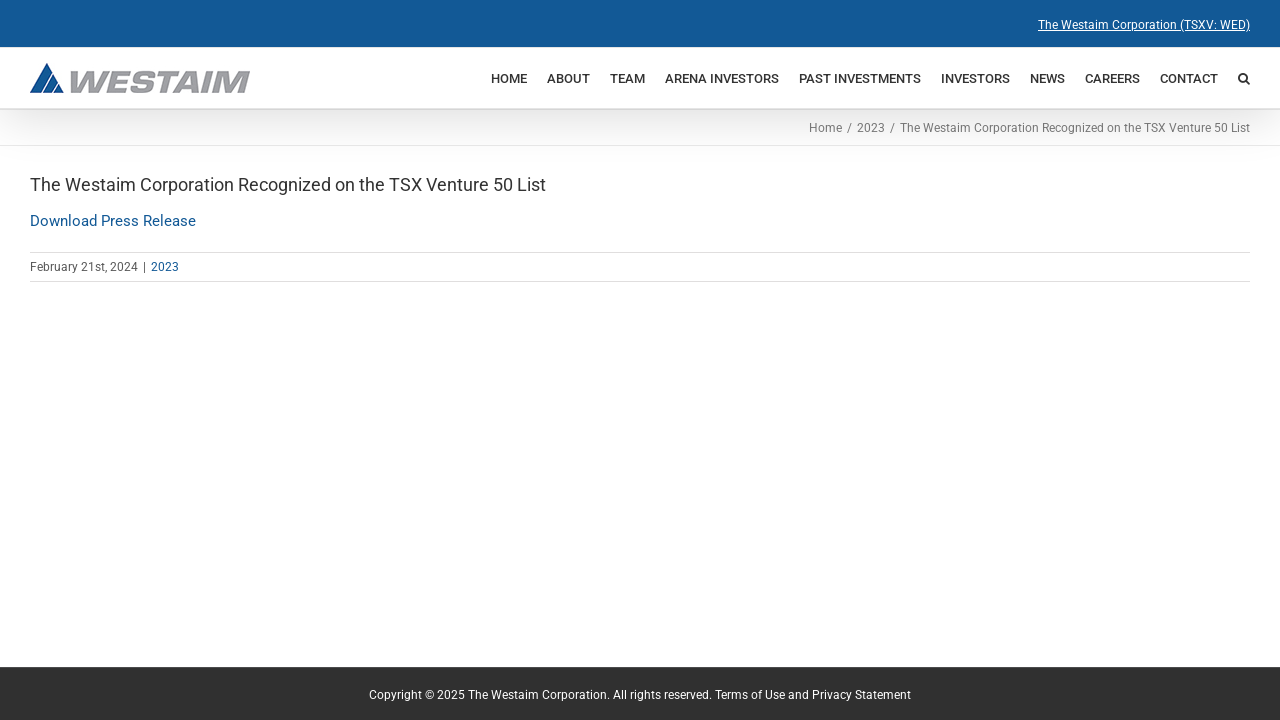

--- FILE ---
content_type: text/html; charset=UTF-8
request_url: https://westaim.com/https-westaim-com-wp-content-uploads-2024-02-westaim-press-release-2024-tsx-venture-50-ranking-pdf/
body_size: 9067
content:
<!DOCTYPE html>
<html class="avada-html-layout-wide avada-html-header-position-top" lang="en-CA">
<head>
	<meta http-equiv="X-UA-Compatible" content="IE=edge" />
	<meta http-equiv="Content-Type" content="text/html; charset=utf-8"/>
	<meta name="viewport" content="width=device-width, initial-scale=1" />
	<meta name='robots' content='index, follow, max-image-preview:large, max-snippet:-1, max-video-preview:-1' />
	<style>img:is([sizes="auto" i], [sizes^="auto," i]) { contain-intrinsic-size: 3000px 1500px }</style>
	
	<!-- This site is optimized with the Yoast SEO plugin v26.4 - https://yoast.com/wordpress/plugins/seo/ -->
	<title>The Westaim Corporation Recognized on the TSX Venture 50 List - The Westaim Corporation</title>
	<link rel="canonical" href="https://westaim.com/https-westaim-com-wp-content-uploads-2024-02-westaim-press-release-2024-tsx-venture-50-ranking-pdf/" />
	<meta property="og:locale" content="en_US" />
	<meta property="og:type" content="article" />
	<meta property="og:title" content="The Westaim Corporation Recognized on the TSX Venture 50 List - The Westaim Corporation" />
	<meta property="og:description" content="Download Press Release" />
	<meta property="og:url" content="https://westaim.com/https-westaim-com-wp-content-uploads-2024-02-westaim-press-release-2024-tsx-venture-50-ranking-pdf/" />
	<meta property="og:site_name" content="The Westaim Corporation" />
	<meta property="article:published_time" content="2024-02-21T13:32:55+00:00" />
	<meta name="author" content="The Westaim Corporation" />
	<meta name="twitter:card" content="summary_large_image" />
	<meta name="twitter:label1" content="Written by" />
	<meta name="twitter:data1" content="The Westaim Corporation" />
	<meta name="twitter:label2" content="Est. reading time" />
	<meta name="twitter:data2" content="1 minute" />
	<script type="application/ld+json" class="yoast-schema-graph">{"@context":"https://schema.org","@graph":[{"@type":"Article","@id":"https://westaim.com/https-westaim-com-wp-content-uploads-2024-02-westaim-press-release-2024-tsx-venture-50-ranking-pdf/#article","isPartOf":{"@id":"https://westaim.com/https-westaim-com-wp-content-uploads-2024-02-westaim-press-release-2024-tsx-venture-50-ranking-pdf/"},"author":{"name":"The Westaim Corporation","@id":"https://westaim.com/#/schema/person/9dd55b4809e294da497420dff7f9e7dc"},"headline":"The Westaim Corporation Recognized on the TSX Venture 50 List","datePublished":"2024-02-21T13:32:55+00:00","mainEntityOfPage":{"@id":"https://westaim.com/https-westaim-com-wp-content-uploads-2024-02-westaim-press-release-2024-tsx-venture-50-ranking-pdf/"},"wordCount":18,"publisher":{"@id":"https://westaim.com/#organization"},"articleSection":["2023"],"inLanguage":"en-CA"},{"@type":"WebPage","@id":"https://westaim.com/https-westaim-com-wp-content-uploads-2024-02-westaim-press-release-2024-tsx-venture-50-ranking-pdf/","url":"https://westaim.com/https-westaim-com-wp-content-uploads-2024-02-westaim-press-release-2024-tsx-venture-50-ranking-pdf/","name":"The Westaim Corporation Recognized on the TSX Venture 50 List - The Westaim Corporation","isPartOf":{"@id":"https://westaim.com/#website"},"datePublished":"2024-02-21T13:32:55+00:00","breadcrumb":{"@id":"https://westaim.com/https-westaim-com-wp-content-uploads-2024-02-westaim-press-release-2024-tsx-venture-50-ranking-pdf/#breadcrumb"},"inLanguage":"en-CA","potentialAction":[{"@type":"ReadAction","target":["https://westaim.com/https-westaim-com-wp-content-uploads-2024-02-westaim-press-release-2024-tsx-venture-50-ranking-pdf/"]}]},{"@type":"BreadcrumbList","@id":"https://westaim.com/https-westaim-com-wp-content-uploads-2024-02-westaim-press-release-2024-tsx-venture-50-ranking-pdf/#breadcrumb","itemListElement":[{"@type":"ListItem","position":1,"name":"Home","item":"https://westaim.com/"},{"@type":"ListItem","position":2,"name":"The Westaim Corporation Recognized on the TSX Venture 50 List"}]},{"@type":"WebSite","@id":"https://westaim.com/#website","url":"https://westaim.com/","name":"The Westaim Corporation","description":"","publisher":{"@id":"https://westaim.com/#organization"},"potentialAction":[{"@type":"SearchAction","target":{"@type":"EntryPoint","urlTemplate":"https://westaim.com/?s={search_term_string}"},"query-input":{"@type":"PropertyValueSpecification","valueRequired":true,"valueName":"search_term_string"}}],"inLanguage":"en-CA"},{"@type":"Organization","@id":"https://westaim.com/#organization","name":"The Westaim Corporation","url":"https://westaim.com/","logo":{"@type":"ImageObject","inLanguage":"en-CA","@id":"https://westaim.com/#/schema/logo/image/","url":"https://westaim.com/wp-content/uploads/Westaim-logo-sm.jpg","contentUrl":"https://westaim.com/wp-content/uploads/Westaim-logo-sm.jpg","width":270,"height":37,"caption":"The Westaim Corporation"},"image":{"@id":"https://westaim.com/#/schema/logo/image/"}},{"@type":"Person","@id":"https://westaim.com/#/schema/person/9dd55b4809e294da497420dff7f9e7dc","name":"The Westaim Corporation","image":{"@type":"ImageObject","inLanguage":"en-CA","@id":"https://westaim.com/#/schema/person/image/","url":"https://secure.gravatar.com/avatar/02bafc88ec2470bcbff5753cf2bef785916b6b1306023c5e4355aba8d1f580f8?s=96&d=mm&r=g","contentUrl":"https://secure.gravatar.com/avatar/02bafc88ec2470bcbff5753cf2bef785916b6b1306023c5e4355aba8d1f580f8?s=96&d=mm&r=g","caption":"The Westaim Corporation"},"sameAs":["https://westaim.com/"]}]}</script>
	<!-- / Yoast SEO plugin. -->


<link rel="alternate" type="application/rss+xml" title="The Westaim Corporation &raquo; Feed" href="https://westaim.com/feed/" />
<link rel="alternate" type="application/rss+xml" title="The Westaim Corporation &raquo; Comments Feed" href="https://westaim.com/comments/feed/" />
					<link rel="shortcut icon" href="https://westaim.com/wp-content/uploads/2022/11/westaim-logo-64w.png" type="image/x-icon" />
		
					<!-- Apple Touch Icon -->
			<link rel="apple-touch-icon" sizes="180x180" href="https://westaim.com/wp-content/uploads/2022/11/westaim-logo-180w.png">
		
					<!-- Android Icon -->
			<link rel="icon" sizes="192x192" href="https://westaim.com/wp-content/uploads/2022/11/westaim-logo-192w.png">
		
					<!-- MS Edge Icon -->
			<meta name="msapplication-TileImage" content="https://westaim.com/wp-content/uploads/2022/11/westaim-logo-270w.png">
				<link rel='stylesheet' id='mailster-form-style-css' href='https://westaim.com/wp-content/plugins/mailster/build/form/style-index.css?ver=2036620c02358306b6feb5b322426526' type='text/css' media='all' />
<link rel='stylesheet' id='wp-terms-popup-css' href='https://westaim.com/wp-content/plugins/wp-terms-popup/public/css/wp-terms-popup-public.css?ver=2.10.0' type='text/css' media='all' />
<link rel='stylesheet' id='eshuflw-css-defaults-css' href='https://westaim.com/wp-content/plugins/advanced-categories-widget/css/front.css' type='text/css' media='all' />
<link rel='stylesheet' id='child-style-css' href='https://westaim.com/wp-content/themes/westaim-Theme/style.css?ver=2036620c02358306b6feb5b322426526' type='text/css' media='all' />
<link rel='stylesheet' id='fusion-dynamic-css-css' href='https://westaim.com/wp-content/uploads/fusion-styles/41e4a3e232fb68f19e56826c89c09c3e.min.css?ver=3.11.13' type='text/css' media='all' />
<link rel="https://api.w.org/" href="https://westaim.com/wp-json/" /><link rel="alternate" title="JSON" type="application/json" href="https://westaim.com/wp-json/wp/v2/posts/6862" /><link rel="EditURI" type="application/rsd+xml" title="RSD" href="https://westaim.com/xmlrpc.php?rsd" />
<link rel='shortlink' href='https://westaim.com/?p=6862' />
<!-- Analytics by WP Statistics - https://wp-statistics.com -->
<style type="text/css" id="css-fb-visibility">@media screen and (max-width: 640px){.fusion-no-small-visibility{display:none !important;}body .sm-text-align-center{text-align:center !important;}body .sm-text-align-left{text-align:left !important;}body .sm-text-align-right{text-align:right !important;}body .sm-flex-align-center{justify-content:center !important;}body .sm-flex-align-flex-start{justify-content:flex-start !important;}body .sm-flex-align-flex-end{justify-content:flex-end !important;}body .sm-mx-auto{margin-left:auto !important;margin-right:auto !important;}body .sm-ml-auto{margin-left:auto !important;}body .sm-mr-auto{margin-right:auto !important;}body .fusion-absolute-position-small{position:absolute;top:auto;width:100%;}.awb-sticky.awb-sticky-small{ position: sticky; top: var(--awb-sticky-offset,0); }}@media screen and (min-width: 641px) and (max-width: 1024px){.fusion-no-medium-visibility{display:none !important;}body .md-text-align-center{text-align:center !important;}body .md-text-align-left{text-align:left !important;}body .md-text-align-right{text-align:right !important;}body .md-flex-align-center{justify-content:center !important;}body .md-flex-align-flex-start{justify-content:flex-start !important;}body .md-flex-align-flex-end{justify-content:flex-end !important;}body .md-mx-auto{margin-left:auto !important;margin-right:auto !important;}body .md-ml-auto{margin-left:auto !important;}body .md-mr-auto{margin-right:auto !important;}body .fusion-absolute-position-medium{position:absolute;top:auto;width:100%;}.awb-sticky.awb-sticky-medium{ position: sticky; top: var(--awb-sticky-offset,0); }}@media screen and (min-width: 1025px){.fusion-no-large-visibility{display:none !important;}body .lg-text-align-center{text-align:center !important;}body .lg-text-align-left{text-align:left !important;}body .lg-text-align-right{text-align:right !important;}body .lg-flex-align-center{justify-content:center !important;}body .lg-flex-align-flex-start{justify-content:flex-start !important;}body .lg-flex-align-flex-end{justify-content:flex-end !important;}body .lg-mx-auto{margin-left:auto !important;margin-right:auto !important;}body .lg-ml-auto{margin-left:auto !important;}body .lg-mr-auto{margin-right:auto !important;}body .fusion-absolute-position-large{position:absolute;top:auto;width:100%;}.awb-sticky.awb-sticky-large{ position: sticky; top: var(--awb-sticky-offset,0); }}</style>		<script type="text/javascript">
			var doc = document.documentElement;
			doc.setAttribute( 'data-useragent', navigator.userAgent );
		</script>
		<!-- Google tag (gtag.js) -->
<script async src="https://www.googletagmanager.com/gtag/js?id=G-FY4N75MFB8"></script>
<script>
  window.dataLayer = window.dataLayer || [];
  function gtag(){dataLayer.push(arguments);}
  gtag('js', new Date());

  gtag('config', 'G-FY4N75MFB8');
</script>
	<meta name="msvalidate.01" content="20C9B1D9B8C78CFF8543FC43EE2F6FC7" />
<meta name="google-site-verification" content="zpmfXA-tPi47Tgjhq5exNOBHlrh_SxQEhOeMAlHHspA" /></head>

<body class="wp-singular post-template-default single single-post postid-6862 single-format-standard wp-theme-westaim wp-child-theme-westaim-Theme fusion-image-hovers fusion-pagination-sizing fusion-button_type-flat fusion-button_span-no fusion-button_gradient-linear avada-image-rollover-circle-yes avada-image-rollover-yes avada-image-rollover-direction-left fusion-body ltr fusion-sticky-header no-tablet-sticky-header no-mobile-sticky-header no-mobile-slidingbar no-mobile-totop fusion-sub-menu-fade mobile-logo-pos-left layout-wide-mode avada-has-boxed-modal-shadow-none layout-scroll-offset-full avada-has-zero-margin-offset-top fusion-top-header menu-text-align-center mobile-menu-design-modern fusion-show-pagination-text fusion-header-layout-v2 avada-responsive avada-footer-fx-sticky avada-menu-highlight-style-bottombar fusion-search-form-clean fusion-main-menu-search-overlay fusion-avatar-square avada-sticky-shrinkage avada-dropdown-styles avada-blog-layout-large avada-blog-archive-layout-large avada-header-shadow-yes avada-menu-icon-position-left avada-has-megamenu-shadow avada-has-mainmenu-dropdown-divider avada-has-main-nav-search-icon avada-has-breadcrumb-mobile-hidden avada-has-titlebar-bar_and_content avada-has-pagination-padding avada-flyout-menu-direction-fade avada-ec-views-v1" data-awb-post-id="6862">
		<a class="skip-link screen-reader-text" href="#content">Skip to content</a>

	<div id="boxed-wrapper">
		
		<div id="wrapper" class="fusion-wrapper">
			<div id="home" style="position:relative;top:-1px;"></div>
							
					
			<header class="fusion-header-wrapper fusion-header-shadow">
				<div class="fusion-header-v2 fusion-logo-alignment fusion-logo-left fusion-sticky-menu- fusion-sticky-logo-1 fusion-mobile-logo-1  fusion-mobile-menu-design-modern">
					
<div class="fusion-secondary-header">
	<div class="fusion-row">
							<div class="fusion-alignright">
				<div class="fusion-contact-info"><span class="fusion-contact-info-phone-number"><a class="stocklink" href="https://finance.yahoo.com/quote/WED.V?ltr=1" target="_blank">The Westaim Corporation (TSXV: WED)</a></span></div>			</div>
			</div>
</div>
<div class="fusion-header-sticky-height"></div>
<div class="fusion-header">
	<div class="fusion-row">
					<div class="fusion-logo" data-margin-top="15px" data-margin-bottom="1px" data-margin-left="0px" data-margin-right="0px">
			<a class="fusion-logo-link"  href="https://westaim.com/" >

						<!-- standard logo -->
			<img src="https://westaim.com/wp-content/uploads/Westaim-logo-sm2.jpg" srcset="https://westaim.com/wp-content/uploads/Westaim-logo-sm2.jpg 1x, https://westaim.com/wp-content/uploads/Westaim-logo-rt.jpg 2x" width="220" height="30" style="max-height:30px;height:auto;" alt="The Westaim Corporation Logo" data-retina_logo_url="https://westaim.com/wp-content/uploads/Westaim-logo-rt.jpg" class="fusion-standard-logo" />

											<!-- mobile logo -->
				<img src="https://westaim.com/wp-content/uploads/Westaim-logo-sticky.jpg" srcset="https://westaim.com/wp-content/uploads/Westaim-logo-sticky.jpg 1x, https://westaim.com/wp-content/uploads/Westaim-logo-sticky-rt.jpg 2x" width="200" height="27" style="max-height:27px;height:auto;" alt="The Westaim Corporation Logo" data-retina_logo_url="https://westaim.com/wp-content/uploads/Westaim-logo-sticky-rt.jpg" class="fusion-mobile-logo" />
			
											<!-- sticky header logo -->
				<img src="https://westaim.com/wp-content/uploads/Westaim-logo-sticky.jpg" srcset="https://westaim.com/wp-content/uploads/Westaim-logo-sticky.jpg 1x, https://westaim.com/wp-content/uploads/Westaim-logo-sticky-rt.jpg 2x" width="200" height="27" style="max-height:27px;height:auto;" alt="The Westaim Corporation Logo" data-retina_logo_url="https://westaim.com/wp-content/uploads/Westaim-logo-sticky-rt.jpg" class="fusion-sticky-logo" />
					</a>
		</div>		<nav class="fusion-main-menu" aria-label="Main Menu"><div class="fusion-overlay-search">		<form role="search" class="searchform fusion-search-form  fusion-live-search fusion-search-form-clean" method="get" action="https://westaim.com/">
			<div class="fusion-search-form-content">

				
				<div class="fusion-search-field search-field">
					<label><span class="screen-reader-text">Search for:</span>
													<input type="search" class="s fusion-live-search-input" name="s" id="fusion-live-search-input-0" autocomplete="off" placeholder="Search..." required aria-required="true" aria-label="Search..."/>
											</label>
				</div>
				<div class="fusion-search-button search-button">
					<input type="submit" class="fusion-search-submit searchsubmit" aria-label="Search" value="&#xf002;" />
										<div class="fusion-slider-loading"></div>
									</div>

				
			</div>


							<div class="fusion-search-results-wrapper"><div class="fusion-search-results"></div></div>
			
		</form>
		<div class="fusion-search-spacer"></div><a href="#" role="button" aria-label="Close Search" class="fusion-close-search"></a></div><ul id="menu-main-menu" class="fusion-menu"><li  id="menu-item-5577"  class="menu-item menu-item-type-custom menu-item-object-custom menu-item-home menu-item-5577"  data-item-id="5577"><a  href="https://westaim.com/" class="fusion-bottombar-highlight"><span class="menu-text">Home</span></a></li><li  id="menu-item-1879"  class="menu-item menu-item-type-custom menu-item-object-custom menu-item-has-children menu-item-1879 fusion-dropdown-menu"  data-item-id="1879"><a  href="#" class="fusion-bottombar-highlight"><span class="menu-text">About</span></a><ul class="sub-menu"><li  id="menu-item-1829"  class="menu-item menu-item-type-post_type menu-item-object-page menu-item-1829 fusion-dropdown-submenu" ><a  href="https://westaim.com/about/profile/" class="fusion-bottombar-highlight"><span>Profile</span></a></li><li  id="menu-item-1830"  class="menu-item menu-item-type-post_type menu-item-object-page menu-item-1830 fusion-dropdown-submenu" ><a  href="https://westaim.com/about/history/" class="fusion-bottombar-highlight"><span>History</span></a></li></ul></li><li  id="menu-item-1880"  class="menu-item menu-item-type-custom menu-item-object-custom menu-item-has-children menu-item-1880 fusion-dropdown-menu"  data-item-id="1880"><a  href="#" class="fusion-bottombar-highlight"><span class="menu-text">Team</span></a><ul class="sub-menu"><li  id="menu-item-1833"  class="menu-item menu-item-type-post_type menu-item-object-page menu-item-1833 fusion-dropdown-submenu" ><a  href="https://westaim.com/team/board/" class="fusion-bottombar-highlight"><span>Board of Directors</span></a></li><li  id="menu-item-1834"  class="menu-item menu-item-type-post_type menu-item-object-page menu-item-1834 fusion-dropdown-submenu" ><a  href="https://westaim.com/team/management/" class="fusion-bottombar-highlight"><span>Management</span></a></li></ul></li><li  id="menu-item-3906"  class="menu-item menu-item-type-post_type menu-item-object-page menu-item-3906"  data-item-id="3906"><a  href="https://westaim.com/investments/arena-investors/" class="fusion-bottombar-highlight"><span class="menu-text">Arena Investors</span></a></li><li  id="menu-item-3907"  class="menu-item menu-item-type-post_type menu-item-object-page menu-item-3907"  data-item-id="3907"><a  href="https://westaim.com/investments/past-investments/" class="fusion-bottombar-highlight"><span class="menu-text">Past Investments</span></a></li><li  id="menu-item-1882"  class="menu-item menu-item-type-custom menu-item-object-custom menu-item-has-children menu-item-1882 fusion-dropdown-menu"  data-item-id="1882"><a  href="#" class="fusion-bottombar-highlight"><span class="menu-text">Investors</span></a><ul class="sub-menu"><li  id="menu-item-1839"  class="menu-item menu-item-type-post_type menu-item-object-page menu-item-1839 fusion-dropdown-submenu" ><a  href="https://westaim.com/investors/investor-presentations/" class="fusion-bottombar-highlight"><span>Investor Presentations</span></a></li><li  id="menu-item-1840"  class="menu-item menu-item-type-post_type menu-item-object-page menu-item-1840 fusion-dropdown-submenu" ><a  href="https://westaim.com/investors/governance/" class="fusion-bottombar-highlight"><span>Governance</span></a></li><li  id="menu-item-1841"  class="menu-item menu-item-type-post_type menu-item-object-page menu-item-1841 fusion-dropdown-submenu" ><a  href="https://westaim.com/investors/corporate-reports/" class="fusion-bottombar-highlight"><span>Corporate Reports</span></a></li><li  id="menu-item-1842"  class="menu-item menu-item-type-post_type menu-item-object-page menu-item-1842 fusion-dropdown-submenu" ><a  href="https://westaim.com/investors/regulatory-filings/" class="fusion-bottombar-highlight"><span>Regulatory Filings</span></a></li><li  id="menu-item-7345"  class="menu-item menu-item-type-post_type menu-item-object-page menu-item-7345 fusion-dropdown-submenu" ><a  href="https://westaim.com/investors/2024-tax-information-for-usa-shareholders/" class="fusion-bottombar-highlight"><span>2024 Tax Information for USA Shareholders</span></a></li></ul></li><li  id="menu-item-2026"  class="menu-item menu-item-type-post_type menu-item-object-page menu-item-2026"  data-item-id="2026"><a  href="https://westaim.com/westaim-news/" class="fusion-bottombar-highlight"><span class="menu-text">News</span></a></li><li  id="menu-item-2918"  class="menu-item menu-item-type-post_type menu-item-object-page menu-item-2918"  data-item-id="2918"><a  href="https://westaim.com/careers/" class="fusion-bottombar-highlight"><span class="menu-text">Careers</span></a></li><li  id="menu-item-1843"  class="menu-item menu-item-type-post_type menu-item-object-page menu-item-1843"  data-item-id="1843"><a  href="https://westaim.com/contact/" class="fusion-bottombar-highlight"><span class="menu-text">Contact</span></a></li><li class="fusion-custom-menu-item fusion-main-menu-search fusion-search-overlay"><a class="fusion-main-menu-icon" href="#" aria-label="Search" data-title="Search" title="Search" role="button" aria-expanded="false"></a></li></ul></nav>	<div class="fusion-mobile-menu-icons">
							<a href="#" class="fusion-icon awb-icon-bars" aria-label="Toggle mobile menu" aria-expanded="false"></a>
		
		
		
			</div>

<nav class="fusion-mobile-nav-holder fusion-mobile-menu-text-align-left" aria-label="Main Menu Mobile"></nav>

					</div>
</div>
				</div>
				<div class="fusion-clearfix"></div>
			</header>
								
							<div id="sliders-container" class="fusion-slider-visibility">
					</div>
				
					
							
			<section class="avada-page-titlebar-wrapper" aria-label="Page Title Bar">
	<div class="fusion-page-title-bar fusion-page-title-bar-none fusion-page-title-bar-left">
		<div class="fusion-page-title-row">
			<div class="fusion-page-title-wrapper">
				<div class="fusion-page-title-captions">

					
					
				</div>

															<div class="fusion-page-title-secondary">
							<nav class="fusion-breadcrumbs awb-yoast-breadcrumbs" aria-label="Breadcrumb"><ol class="awb-breadcrumb-list"><li class="fusion-breadcrumb-item awb-breadcrumb-sep" ><a href="https://westaim.com" class="fusion-breadcrumb-link"><span >Home</span></a></li><li class="fusion-breadcrumb-item awb-breadcrumb-sep" ><a href="https://westaim.com/category/2023/" class="fusion-breadcrumb-link"><span >2023</span></a></li><li class="fusion-breadcrumb-item"  aria-current="page"><span  class="breadcrumb-leaf">The Westaim Corporation Recognized on the TSX Venture 50 List</span></li></ol></nav>						</div>
									
			</div>
		</div>
	</div>
</section>

						<main id="main" class="clearfix ">
				<div class="fusion-row" style="">

<section id="content" style="width: 100%;">
	
					<article id="post-6862" class="post post-6862 type-post status-publish format-standard hentry category-65">
						
				
															<h1 class="entry-title fusion-post-title">The Westaim Corporation Recognized on the TSX Venture 50 List</h1>										<div class="post-content">
				<p><a href="https://westaim.com/wp-content/uploads/2024/02/Westaim-Press-Release-2024-TSX-Venture-50-Ranking.pdf" target="_blank">Download Press Release</a></p>							</div>

												<div class="fusion-meta-info"><div class="fusion-meta-info-wrapper"><span class="updated rich-snippet-hidden">2024-02-21T08:32:55-05:00</span><span>February 21st, 2024</span><span class="fusion-inline-sep">|</span><a href="https://westaim.com/category/2023/" rel="category tag">2023</a><span class="fusion-inline-sep">|</span></div></div>																								
																	</article>
	</section>
						
					</div>  <!-- fusion-row -->
				</main>  <!-- #main -->
				
				
								
					
		<div class="fusion-footer">
				
	
	<footer id="footer" class="fusion-footer-copyright-area fusion-footer-copyright-center">
		<div class="fusion-row">
			<div class="fusion-copyright-content">

				<div class="fusion-copyright-notice">
		<div>
		Copyright © 2025 The Westaim Corporation. All rights reserved.
<a href="/terms-of-use-and-privacy-statement/">Terms of Use and Privacy Statement</a>	</div>
</div>
<div class="fusion-social-links-footer">
	</div>

			</div> <!-- fusion-fusion-copyright-content -->
		</div> <!-- fusion-row -->
	</footer> <!-- #footer -->
		</div> <!-- fusion-footer -->

		
																</div> <!-- wrapper -->
		</div> <!-- #boxed-wrapper -->
				<a class="fusion-one-page-text-link fusion-page-load-link" tabindex="-1" href="#" aria-hidden="true">Page load link</a>

		<div class="avada-footer-scripts">
			<script type="speculationrules">
{"prefetch":[{"source":"document","where":{"and":[{"href_matches":"\/*"},{"not":{"href_matches":["\/wp-*.php","\/wp-admin\/*","\/wp-content\/uploads\/*","\/wp-content\/*","\/wp-content\/plugins\/*","\/wp-content\/themes\/westaim-Theme\/*","\/wp-content\/themes\/westaim\/*","\/*\\?(.+)"]}},{"not":{"selector_matches":"a[rel~=\"nofollow\"]"}},{"not":{"selector_matches":".no-prefetch, .no-prefetch a"}}]},"eagerness":"conservative"}]}
</script>
<style id='global-styles-inline-css' type='text/css'>
:root{--wp--preset--aspect-ratio--square: 1;--wp--preset--aspect-ratio--4-3: 4/3;--wp--preset--aspect-ratio--3-4: 3/4;--wp--preset--aspect-ratio--3-2: 3/2;--wp--preset--aspect-ratio--2-3: 2/3;--wp--preset--aspect-ratio--16-9: 16/9;--wp--preset--aspect-ratio--9-16: 9/16;--wp--preset--color--black: #000000;--wp--preset--color--cyan-bluish-gray: #abb8c3;--wp--preset--color--white: #ffffff;--wp--preset--color--pale-pink: #f78da7;--wp--preset--color--vivid-red: #cf2e2e;--wp--preset--color--luminous-vivid-orange: #ff6900;--wp--preset--color--luminous-vivid-amber: #fcb900;--wp--preset--color--light-green-cyan: #7bdcb5;--wp--preset--color--vivid-green-cyan: #00d084;--wp--preset--color--pale-cyan-blue: #8ed1fc;--wp--preset--color--vivid-cyan-blue: #0693e3;--wp--preset--color--vivid-purple: #9b51e0;--wp--preset--color--awb-color-1: #ffffff;--wp--preset--color--awb-color-2: #f6f6f6;--wp--preset--color--awb-color-3: #ebeaea;--wp--preset--color--awb-color-4: #e0dede;--wp--preset--color--awb-color-5: #a0ce4e;--wp--preset--color--awb-color-6: #747474;--wp--preset--color--awb-color-7: #125996;--wp--preset--color--awb-color-8: #333333;--wp--preset--color--awb-color-custom-10: rgba(235,234,234,0.8);--wp--preset--color--awb-color-custom-11: #dddddd;--wp--preset--color--awb-color-custom-12: #e5e5e5;--wp--preset--color--awb-color-custom-13: #595959;--wp--preset--color--awb-color-custom-14: #bfbfbf;--wp--preset--color--awb-color-custom-15: #f9f9f9;--wp--preset--color--awb-color-custom-1: #595959;--wp--preset--gradient--vivid-cyan-blue-to-vivid-purple: linear-gradient(135deg,rgba(6,147,227,1) 0%,rgb(155,81,224) 100%);--wp--preset--gradient--light-green-cyan-to-vivid-green-cyan: linear-gradient(135deg,rgb(122,220,180) 0%,rgb(0,208,130) 100%);--wp--preset--gradient--luminous-vivid-amber-to-luminous-vivid-orange: linear-gradient(135deg,rgba(252,185,0,1) 0%,rgba(255,105,0,1) 100%);--wp--preset--gradient--luminous-vivid-orange-to-vivid-red: linear-gradient(135deg,rgba(255,105,0,1) 0%,rgb(207,46,46) 100%);--wp--preset--gradient--very-light-gray-to-cyan-bluish-gray: linear-gradient(135deg,rgb(238,238,238) 0%,rgb(169,184,195) 100%);--wp--preset--gradient--cool-to-warm-spectrum: linear-gradient(135deg,rgb(74,234,220) 0%,rgb(151,120,209) 20%,rgb(207,42,186) 40%,rgb(238,44,130) 60%,rgb(251,105,98) 80%,rgb(254,248,76) 100%);--wp--preset--gradient--blush-light-purple: linear-gradient(135deg,rgb(255,206,236) 0%,rgb(152,150,240) 100%);--wp--preset--gradient--blush-bordeaux: linear-gradient(135deg,rgb(254,205,165) 0%,rgb(254,45,45) 50%,rgb(107,0,62) 100%);--wp--preset--gradient--luminous-dusk: linear-gradient(135deg,rgb(255,203,112) 0%,rgb(199,81,192) 50%,rgb(65,88,208) 100%);--wp--preset--gradient--pale-ocean: linear-gradient(135deg,rgb(255,245,203) 0%,rgb(182,227,212) 50%,rgb(51,167,181) 100%);--wp--preset--gradient--electric-grass: linear-gradient(135deg,rgb(202,248,128) 0%,rgb(113,206,126) 100%);--wp--preset--gradient--midnight: linear-gradient(135deg,rgb(2,3,129) 0%,rgb(40,116,252) 100%);--wp--preset--font-size--small: 11.25px;--wp--preset--font-size--medium: 20px;--wp--preset--font-size--large: 22.5px;--wp--preset--font-size--x-large: 42px;--wp--preset--font-size--normal: 15px;--wp--preset--font-size--xlarge: 30px;--wp--preset--font-size--huge: 45px;--wp--preset--spacing--20: 0.44rem;--wp--preset--spacing--30: 0.67rem;--wp--preset--spacing--40: 1rem;--wp--preset--spacing--50: 1.5rem;--wp--preset--spacing--60: 2.25rem;--wp--preset--spacing--70: 3.38rem;--wp--preset--spacing--80: 5.06rem;--wp--preset--shadow--natural: 6px 6px 9px rgba(0, 0, 0, 0.2);--wp--preset--shadow--deep: 12px 12px 50px rgba(0, 0, 0, 0.4);--wp--preset--shadow--sharp: 6px 6px 0px rgba(0, 0, 0, 0.2);--wp--preset--shadow--outlined: 6px 6px 0px -3px rgba(255, 255, 255, 1), 6px 6px rgba(0, 0, 0, 1);--wp--preset--shadow--crisp: 6px 6px 0px rgba(0, 0, 0, 1);}:where(.is-layout-flex){gap: 0.5em;}:where(.is-layout-grid){gap: 0.5em;}body .is-layout-flex{display: flex;}.is-layout-flex{flex-wrap: wrap;align-items: center;}.is-layout-flex > :is(*, div){margin: 0;}body .is-layout-grid{display: grid;}.is-layout-grid > :is(*, div){margin: 0;}:where(.wp-block-columns.is-layout-flex){gap: 2em;}:where(.wp-block-columns.is-layout-grid){gap: 2em;}:where(.wp-block-post-template.is-layout-flex){gap: 1.25em;}:where(.wp-block-post-template.is-layout-grid){gap: 1.25em;}.has-black-color{color: var(--wp--preset--color--black) !important;}.has-cyan-bluish-gray-color{color: var(--wp--preset--color--cyan-bluish-gray) !important;}.has-white-color{color: var(--wp--preset--color--white) !important;}.has-pale-pink-color{color: var(--wp--preset--color--pale-pink) !important;}.has-vivid-red-color{color: var(--wp--preset--color--vivid-red) !important;}.has-luminous-vivid-orange-color{color: var(--wp--preset--color--luminous-vivid-orange) !important;}.has-luminous-vivid-amber-color{color: var(--wp--preset--color--luminous-vivid-amber) !important;}.has-light-green-cyan-color{color: var(--wp--preset--color--light-green-cyan) !important;}.has-vivid-green-cyan-color{color: var(--wp--preset--color--vivid-green-cyan) !important;}.has-pale-cyan-blue-color{color: var(--wp--preset--color--pale-cyan-blue) !important;}.has-vivid-cyan-blue-color{color: var(--wp--preset--color--vivid-cyan-blue) !important;}.has-vivid-purple-color{color: var(--wp--preset--color--vivid-purple) !important;}.has-black-background-color{background-color: var(--wp--preset--color--black) !important;}.has-cyan-bluish-gray-background-color{background-color: var(--wp--preset--color--cyan-bluish-gray) !important;}.has-white-background-color{background-color: var(--wp--preset--color--white) !important;}.has-pale-pink-background-color{background-color: var(--wp--preset--color--pale-pink) !important;}.has-vivid-red-background-color{background-color: var(--wp--preset--color--vivid-red) !important;}.has-luminous-vivid-orange-background-color{background-color: var(--wp--preset--color--luminous-vivid-orange) !important;}.has-luminous-vivid-amber-background-color{background-color: var(--wp--preset--color--luminous-vivid-amber) !important;}.has-light-green-cyan-background-color{background-color: var(--wp--preset--color--light-green-cyan) !important;}.has-vivid-green-cyan-background-color{background-color: var(--wp--preset--color--vivid-green-cyan) !important;}.has-pale-cyan-blue-background-color{background-color: var(--wp--preset--color--pale-cyan-blue) !important;}.has-vivid-cyan-blue-background-color{background-color: var(--wp--preset--color--vivid-cyan-blue) !important;}.has-vivid-purple-background-color{background-color: var(--wp--preset--color--vivid-purple) !important;}.has-black-border-color{border-color: var(--wp--preset--color--black) !important;}.has-cyan-bluish-gray-border-color{border-color: var(--wp--preset--color--cyan-bluish-gray) !important;}.has-white-border-color{border-color: var(--wp--preset--color--white) !important;}.has-pale-pink-border-color{border-color: var(--wp--preset--color--pale-pink) !important;}.has-vivid-red-border-color{border-color: var(--wp--preset--color--vivid-red) !important;}.has-luminous-vivid-orange-border-color{border-color: var(--wp--preset--color--luminous-vivid-orange) !important;}.has-luminous-vivid-amber-border-color{border-color: var(--wp--preset--color--luminous-vivid-amber) !important;}.has-light-green-cyan-border-color{border-color: var(--wp--preset--color--light-green-cyan) !important;}.has-vivid-green-cyan-border-color{border-color: var(--wp--preset--color--vivid-green-cyan) !important;}.has-pale-cyan-blue-border-color{border-color: var(--wp--preset--color--pale-cyan-blue) !important;}.has-vivid-cyan-blue-border-color{border-color: var(--wp--preset--color--vivid-cyan-blue) !important;}.has-vivid-purple-border-color{border-color: var(--wp--preset--color--vivid-purple) !important;}.has-vivid-cyan-blue-to-vivid-purple-gradient-background{background: var(--wp--preset--gradient--vivid-cyan-blue-to-vivid-purple) !important;}.has-light-green-cyan-to-vivid-green-cyan-gradient-background{background: var(--wp--preset--gradient--light-green-cyan-to-vivid-green-cyan) !important;}.has-luminous-vivid-amber-to-luminous-vivid-orange-gradient-background{background: var(--wp--preset--gradient--luminous-vivid-amber-to-luminous-vivid-orange) !important;}.has-luminous-vivid-orange-to-vivid-red-gradient-background{background: var(--wp--preset--gradient--luminous-vivid-orange-to-vivid-red) !important;}.has-very-light-gray-to-cyan-bluish-gray-gradient-background{background: var(--wp--preset--gradient--very-light-gray-to-cyan-bluish-gray) !important;}.has-cool-to-warm-spectrum-gradient-background{background: var(--wp--preset--gradient--cool-to-warm-spectrum) !important;}.has-blush-light-purple-gradient-background{background: var(--wp--preset--gradient--blush-light-purple) !important;}.has-blush-bordeaux-gradient-background{background: var(--wp--preset--gradient--blush-bordeaux) !important;}.has-luminous-dusk-gradient-background{background: var(--wp--preset--gradient--luminous-dusk) !important;}.has-pale-ocean-gradient-background{background: var(--wp--preset--gradient--pale-ocean) !important;}.has-electric-grass-gradient-background{background: var(--wp--preset--gradient--electric-grass) !important;}.has-midnight-gradient-background{background: var(--wp--preset--gradient--midnight) !important;}.has-small-font-size{font-size: var(--wp--preset--font-size--small) !important;}.has-medium-font-size{font-size: var(--wp--preset--font-size--medium) !important;}.has-large-font-size{font-size: var(--wp--preset--font-size--large) !important;}.has-x-large-font-size{font-size: var(--wp--preset--font-size--x-large) !important;}
:where(.wp-block-post-template.is-layout-flex){gap: 1.25em;}:where(.wp-block-post-template.is-layout-grid){gap: 1.25em;}
:where(.wp-block-columns.is-layout-flex){gap: 2em;}:where(.wp-block-columns.is-layout-grid){gap: 2em;}
:root :where(.wp-block-pullquote){font-size: 1.5em;line-height: 1.6;}
</style>
<link rel='stylesheet' id='wp-block-library-css' href='https://westaim.com/wp-includes/css/dist/block-library/style.min.css?ver=2036620c02358306b6feb5b322426526' type='text/css' media='all' />
<style id='wp-block-library-theme-inline-css' type='text/css'>
.wp-block-audio :where(figcaption){color:#555;font-size:13px;text-align:center}.is-dark-theme .wp-block-audio :where(figcaption){color:#ffffffa6}.wp-block-audio{margin:0 0 1em}.wp-block-code{border:1px solid #ccc;border-radius:4px;font-family:Menlo,Consolas,monaco,monospace;padding:.8em 1em}.wp-block-embed :where(figcaption){color:#555;font-size:13px;text-align:center}.is-dark-theme .wp-block-embed :where(figcaption){color:#ffffffa6}.wp-block-embed{margin:0 0 1em}.blocks-gallery-caption{color:#555;font-size:13px;text-align:center}.is-dark-theme .blocks-gallery-caption{color:#ffffffa6}:root :where(.wp-block-image figcaption){color:#555;font-size:13px;text-align:center}.is-dark-theme :root :where(.wp-block-image figcaption){color:#ffffffa6}.wp-block-image{margin:0 0 1em}.wp-block-pullquote{border-bottom:4px solid;border-top:4px solid;color:currentColor;margin-bottom:1.75em}.wp-block-pullquote cite,.wp-block-pullquote footer,.wp-block-pullquote__citation{color:currentColor;font-size:.8125em;font-style:normal;text-transform:uppercase}.wp-block-quote{border-left:.25em solid;margin:0 0 1.75em;padding-left:1em}.wp-block-quote cite,.wp-block-quote footer{color:currentColor;font-size:.8125em;font-style:normal;position:relative}.wp-block-quote:where(.has-text-align-right){border-left:none;border-right:.25em solid;padding-left:0;padding-right:1em}.wp-block-quote:where(.has-text-align-center){border:none;padding-left:0}.wp-block-quote.is-large,.wp-block-quote.is-style-large,.wp-block-quote:where(.is-style-plain){border:none}.wp-block-search .wp-block-search__label{font-weight:700}.wp-block-search__button{border:1px solid #ccc;padding:.375em .625em}:where(.wp-block-group.has-background){padding:1.25em 2.375em}.wp-block-separator.has-css-opacity{opacity:.4}.wp-block-separator{border:none;border-bottom:2px solid;margin-left:auto;margin-right:auto}.wp-block-separator.has-alpha-channel-opacity{opacity:1}.wp-block-separator:not(.is-style-wide):not(.is-style-dots){width:100px}.wp-block-separator.has-background:not(.is-style-dots){border-bottom:none;height:1px}.wp-block-separator.has-background:not(.is-style-wide):not(.is-style-dots){height:2px}.wp-block-table{margin:0 0 1em}.wp-block-table td,.wp-block-table th{word-break:normal}.wp-block-table :where(figcaption){color:#555;font-size:13px;text-align:center}.is-dark-theme .wp-block-table :where(figcaption){color:#ffffffa6}.wp-block-video :where(figcaption){color:#555;font-size:13px;text-align:center}.is-dark-theme .wp-block-video :where(figcaption){color:#ffffffa6}.wp-block-video{margin:0 0 1em}:root :where(.wp-block-template-part.has-background){margin-bottom:0;margin-top:0;padding:1.25em 2.375em}
</style>
<style id='classic-theme-styles-inline-css' type='text/css'>
/*! This file is auto-generated */
.wp-block-button__link{color:#fff;background-color:#32373c;border-radius:9999px;box-shadow:none;text-decoration:none;padding:calc(.667em + 2px) calc(1.333em + 2px);font-size:1.125em}.wp-block-file__button{background:#32373c;color:#fff;text-decoration:none}
</style>
<script type="text/javascript" src="https://westaim.com/wp-includes/js/jquery/jquery.min.js?ver=3.7.1" id="jquery-core-js"></script>
<script type="text/javascript" id="wp-statistics-tracker-js-extra">
/* <![CDATA[ */
var WP_Statistics_Tracker_Object = {"requestUrl":"https:\/\/westaim.com\/wp-json\/wp-statistics\/v2","ajaxUrl":"https:\/\/westaim.com\/wp-admin\/admin-ajax.php","hitParams":{"wp_statistics_hit":1,"source_type":"post","source_id":6862,"search_query":"","signature":"83a7bad6e6b7b8798f7e1b770cb58a0f","endpoint":"hit"},"onlineParams":{"wp_statistics_hit":1,"source_type":"post","source_id":6862,"search_query":"","signature":"83a7bad6e6b7b8798f7e1b770cb58a0f","endpoint":"online"},"option":{"userOnline":"1","dntEnabled":"","bypassAdBlockers":"","consentIntegration":{"name":null,"status":[]},"isPreview":false,"trackAnonymously":false,"isWpConsentApiActive":false,"consentLevel":""},"jsCheckTime":"60000","isLegacyEventLoaded":"","customEventAjaxUrl":"https:\/\/westaim.com\/wp-admin\/admin-ajax.php?action=wp_statistics_custom_event&nonce=b06ccd5016"};
/* ]]> */
</script>
<script type="text/javascript" src="https://westaim.com/wp-content/plugins/wp-statistics/assets/js/tracker.js?ver=14.15.6" id="wp-statistics-tracker-js"></script>
<script type="text/javascript" src="https://westaim.com/wp-content/uploads/fusion-scripts/8bab9a6f8581122e55238fc43348a33b.min.js?ver=3.11.13" id="fusion-scripts-js"></script>
<script type="application/ld+json">{"@context":"https:\/\/schema.org","@type":"BreadcrumbList","itemListElement":[{"@type":"ListItem","position":1,"name":"Home","item":"https:\/\/westaim.com"},{"@type":"ListItem","position":2,"name":"2023","item":"https:\/\/westaim.com\/category\/2023\/"}]}</script>		</div>

			<section class="to-top-container to-top-right to-top-floating" aria-labelledby="awb-to-top-label">
		<a href="#" id="toTop" class="fusion-top-top-link">
			<span id="awb-to-top-label" class="screen-reader-text">Go to Top</span>

					</a>
	</section>
		<script>(function(){function c(){var b=a.contentDocument||a.contentWindow.document;if(b){var d=b.createElement('script');d.innerHTML="window.__CF$cv$params={r:'9acebd8f4941cf70',t:'MTc2NTU1ODQzMy4wMDAwMDA='};var a=document.createElement('script');a.nonce='';a.src='/cdn-cgi/challenge-platform/scripts/jsd/main.js';document.getElementsByTagName('head')[0].appendChild(a);";b.getElementsByTagName('head')[0].appendChild(d)}}if(document.body){var a=document.createElement('iframe');a.height=1;a.width=1;a.style.position='absolute';a.style.top=0;a.style.left=0;a.style.border='none';a.style.visibility='hidden';document.body.appendChild(a);if('loading'!==document.readyState)c();else if(window.addEventListener)document.addEventListener('DOMContentLoaded',c);else{var e=document.onreadystatechange||function(){};document.onreadystatechange=function(b){e(b);'loading'!==document.readyState&&(document.onreadystatechange=e,c())}}}})();</script></body>
</html>


--- FILE ---
content_type: text/css
request_url: https://westaim.com/wp-content/themes/westaim-Theme/style.css?ver=2036620c02358306b6feb5b322426526
body_size: 1306
content:
/*
Theme Name: Westaim Child
Description: 
Author: 
Author URI: 
Template: westaim
Version: 1.0.0
Text Domain:  westaim
*/
a {
    transition: all 0.2s linear;
}
h2.widget-title-westaim {
    color: #ffffff !important;
    font-size: 15px !important;
    margin-bottom: 2px !important;
}
.westaim-widget-icon i {
    float: none !important;
}
.fusion-main-menu {
    text-transform: uppercase;
}
.fusion-content-widget-area .widget li a {
    color: #999999 !important;
}
.fusion-content-widget-area .widget li a:hover {
    color: #125996 !important;
}
#wrapper .fusion-widget-area .current-menu-item > a {
    color: #125996 !important;
}
.home h2.blog-shortcode-post-title {
    margin-bottom: 5px;
}
.home .fusion-meta-info {
    margin-top: -10px;
    border-top: 0px;
    border-bottom: 0px;
}
.home article {
    margin-bottom: 25px;
    border-bottom: 1px dotted #999999;
}
ul.sub-menu > li > a:hover {
    color: rgb(255, 255, 255) !important;
}
.home-tag {
    padding: 10px;
}


.text-justify {text-align:justify;}
.text-slide-one {text-align:justify;width:60%;}

@media only screen and (max-width: 600px) {
    .home-tag,
    .with-bg {
    /*    display: none !important; */
    }
	.text-slide-one {text-align:justify;width:100%;font-size:18px}
}
.advanced-categories-widget .acatw-term-header .term-title a {
    font-size: 12px;
}
.fusion-format-box {
    display: none;
}
body .fusion-content-widget-area .button {
    margin-left: 0px;
}

.fusion-blog-shortcode .post {
    padding-bottom: 10px;
}

.home input[type="submit"]:hover {
    background-color: #000000;
}

a.stocklink {
    text-decoration: underline;
}
a:hover.stocklink {
    opacity: 0.6;
}

.home .widget_mailster_signup h4 {
    font-weight: 300 !important;
}
.home .fusion-post-content h2 {
    font-size: 16px !important;
}

.career-disclaimer {
    font-size: 11px;
}

.home .fusion-content-boxes .fusion-columns-1 .fusion-column {
    margin-bottom: 1px !important;
}

.page-id-167 .corporate-reports ul {
    padding-top: 5px;
    padding-bottom: 5px;
}

.page-id-1748 .post .blog-shortcode-post-title,
.page-id-1748 .fusion-single-line-meta {
    margin-bottom: 0px;
}
.page-id-1748 .post .fusion-post-content-container {
    margin-top: 0px;
}

.home .fusion-blog-layout-medium .fusion-post-content {
    flex: auto !important;
}
.home .fusion-content-widget-area .button {
    margin-left: 0px;
}

.page-id-5492 .fusion-content-widget-area .button {
    margin-left: 0px;
}

.page-id-5492 .widget_mailster_signup .widget-title {
    font-size: 18px !important;
    font-weight: bold;
    margin-bottom: 7px;
}


.page-id-5492 .fusion-post-content h2 {
    font-size: 16px !important;
}

.page-id-5492 .fusion-blog-layout-medium .fusion-post-content {
    flex: auto !important;
}

.page-id-5492 .fusion-content-boxes .fusion-columns-1 .fusion-column {
    margin-bottom: 1px !important;
}
.page-id-5492 input[type="submit"]:hover {
    background-color: #000000;
}

.page-id-5492 h2.blog-shortcode-post-title {
    margin-bottom: 5px;
}
.page-id-5492 .fusion-meta-info {
    margin-top: -10px;
    border-top: 0px;
    border-bottom: 0px;
}
.page-id-5492 article {
    margin-bottom: 25px;
    border-bottom: 1px dotted #999999;
}

/** NEW **/
.investments-media-press h2 {
    padding-bottom: 0px !important;
    margin-bottom: 0px !important;
}

.investments-media-press .fusion-post-content-container {
    margin-top: 1px !important;
}

.investments-media-press .post-content p {
    margin-bottom: 2px !important;
}

.investments-media-press article {
    margin-bottom: 20px !important;
}

h3.termstitle {
    background: #125996 !important;
    color: #fff;
    text-align: center;
    padding: 1%;
    margin: -16px -16px 30px -16px !important;
    font-size: 1.2em;
    text-transform: capitalize;
}

.tthebutton .termsagree {
    background-color: #4caf50;
    border: none;
    color: white;
    padding: 16px 32px;
    text-decoration: none;
    margin: 4px 2px;
    cursor: pointer;
}

.tthebutton .termsdecline {
    background-color: #636363;
    border: none;
    color: white;
    padding: 16px 32px;
    text-decoration: none;
    margin: 4px 2px;
    cursor: pointer;
}

.termscontentwrapper {
    text-align: justify;
}
/*
.tbrightcontent {
    position: fixed;
    top: 15%;
    left: 25%;
    width: 40%;
    height: 60%;
    padding: 16px;
    background-color: white;
    z-index: 9999999;
    overflow: auto;
    text-align: left;
    font-size: 15px;
}
*/


.fusion-main-menu .sub-menu .current-menu-item > a, .fusion-main-menu .sub-menu .current-menu-parent > a, .fusion-main-menu .sub-menu .current_page_item > a {
   color:#ffffff!important;
}

.regulatory-filings > ul {
    list-style-type: none;
    padding-left: 0;
}
.regulatory-filings > ul > li {
    margin: 2% 0;
}

.corporate-reports {
    margin-top: -80px;
}
.corporate-reports .reports {
    display: block;
    width: 100%;
    min-height: 108px;
    margin-top: 5%;
}
.corporate-reports .reports > h2 {
    width: 13%;
    color: #125996;
    display: inline-block;
    vertical-align: top;
}
.corporate-reports .reports div {
    width: 86%;
    display: inline-block;
}
.corporate-reports .reports div > h2 {
    margin-bottom: -2%;
    color: #7C7C7C;
}
.corporate-reports .reports div ul {
    margin-top: 2%;
    margin-bottom: 0%;
}

.fusion-blog-shortcode .post {
    margin-bottom: 10px;
}

/** new for homepage ***/

/*
.home-newsletter-signup-box {}
.home #mailster-email-1 {
    margin-bottom: 20px;
}
*/



.page-id-5492 .fusion-blog-pagination .pagination {
    margin-top: 10px;
}


.page-id-5492 .fusion-content-boxes.fusion-columns-1 .fusion-column {
    margin-bottom: 10px!important;
}

.home .fusion-content-boxes.fusion-columns-1 .fusion-column {
    margin-bottom: 10px!important;
}


.home .widget_mailster_signup .widget-title {font-size:18px!important;font-weight:bold;margin-bottom:7px;}

.mailster-form, .mailster-form .input, .mailster-form .mailster-form-info {
    height: 40px;
}

.mailster-form.mailster-form-1 .submit-button {
    border: 0px;
    padding: 10px;
    font-weight: bold;
    text-transform: uppercase;
}

.mailster-form .mailster-wrapper {
    position: relative;
    margin-bottom: 3px;
    transition: opacity .15s ease-in-out;
}




--- FILE ---
content_type: application/javascript; charset=UTF-8
request_url: https://westaim.com/cdn-cgi/challenge-platform/h/g/scripts/jsd/5eaf848a0845/main.js?
body_size: 4725
content:
window._cf_chl_opt={xkKZ4:'g'};~function(A2,n,S,b,Q,g,R,M){A2=I,function(T,N,AG,A1,h,Z){for(AG={T:413,N:342,h:433,Z:438,B:410,E:389,H:320,V:393,L:354,e:380,D:373,y:358,W:397},A1=I,h=T();!![];)try{if(Z=parseInt(A1(AG.T))/1*(-parseInt(A1(AG.N))/2)+parseInt(A1(AG.h))/3*(parseInt(A1(AG.Z))/4)+parseInt(A1(AG.B))/5*(parseInt(A1(AG.E))/6)+-parseInt(A1(AG.H))/7*(parseInt(A1(AG.V))/8)+-parseInt(A1(AG.L))/9*(parseInt(A1(AG.e))/10)+parseInt(A1(AG.D))/11*(parseInt(A1(AG.y))/12)+parseInt(A1(AG.W))/13,N===Z)break;else h.push(h.shift())}catch(B){h.push(h.shift())}}(A,304045),n=this||self,S=n[A2(345)],b={},b[A2(321)]='o',b[A2(411)]='s',b[A2(408)]='u',b[A2(387)]='z',b[A2(331)]='n',b[A2(363)]='I',b[A2(384)]='b',Q=b,n[A2(333)]=function(T,N,h,Z,AD,Ae,Au,Ah,E,H,V,L,D,y){if(AD={T:372,N:440,h:400,Z:372,B:440,E:405,H:437,V:324,L:324,e:420,D:371,y:415,W:383,j:347},Ae={T:394,N:415,h:340},Au={T:350,N:421,h:419,Z:401},Ah=A2,N===null||N===void 0)return Z;for(E=K(N),T[Ah(AD.T)][Ah(AD.N)]&&(E=E[Ah(AD.h)](T[Ah(AD.Z)][Ah(AD.B)](N))),E=T[Ah(AD.E)][Ah(AD.H)]&&T[Ah(AD.V)]?T[Ah(AD.E)][Ah(AD.H)](new T[(Ah(AD.L))](E)):function(W,At,j){for(At=Ah,W[At(Ae.T)](),j=0;j<W[At(Ae.N)];W[j+1]===W[j]?W[At(Ae.h)](j+1,1):j+=1);return W}(E),H='nAsAaAb'.split('A'),H=H[Ah(AD.e)][Ah(AD.D)](H),V=0;V<E[Ah(AD.y)];L=E[V],D=G(T,N,L),H(D)?(y=D==='s'&&!T[Ah(AD.W)](N[L]),Ah(AD.j)===h+L?B(h+L,D):y||B(h+L,N[L])):B(h+L,D),V++);return Z;function B(W,j,AN){AN=I,Object[AN(Au.T)][AN(Au.N)][AN(Au.h)](Z,j)||(Z[j]=[]),Z[j][AN(Au.Z)](W)}},g=A2(323)[A2(361)](';'),R=g[A2(420)][A2(371)](g),n[A2(414)]=function(T,N,AW,Aw,h,Z,B,E){for(AW={T:388,N:415,h:325,Z:401,B:439},Aw=A2,h=Object[Aw(AW.T)](N),Z=0;Z<h[Aw(AW.N)];Z++)if(B=h[Z],'f'===B&&(B='N'),T[B]){for(E=0;E<N[h[Z]][Aw(AW.N)];-1===T[B][Aw(AW.h)](N[h[Z]][E])&&(R(N[h[Z]][E])||T[B][Aw(AW.Z)]('o.'+N[h[Z]][E])),E++);}else T[B]=N[h[Z]][Aw(AW.B)](function(H){return'o.'+H})},M=function(Af,AJ,Ai,Aq,Ak,An,N,h,Z){return Af={T:436,N:431},AJ={T:428,N:401,h:428,Z:428,B:428,E:355,H:379,V:401},Ai={T:415},Aq={T:356},Ak={T:415,N:379,h:350,Z:421,B:419,E:350,H:421,V:419,L:356,e:401,D:356,y:401,W:356,j:401,Y:428,U:401,k:419,i:356,J:401,f:356,X:401,x:428,P:401,c:401,d:355},An=A2,N=String[An(Af.T)],h={'h':function(B,AY){return AY={T:390,N:379},B==null?'':h.g(B,6,function(E,AS){return AS=I,AS(AY.T)[AS(AY.N)](E)})},'g':function(B,E,H,Av,V,L,D,y,W,j,Y,U,i,J,X,x,P,A0){if(Av=An,B==null)return'';for(L={},D={},y='',W=2,j=3,Y=2,U=[],i=0,J=0,X=0;X<B[Av(Ak.T)];X+=1)if(x=B[Av(Ak.N)](X),Object[Av(Ak.h)][Av(Ak.Z)][Av(Ak.B)](L,x)||(L[x]=j++,D[x]=!0),P=y+x,Object[Av(Ak.h)][Av(Ak.Z)][Av(Ak.B)](L,P))y=P;else{if(Object[Av(Ak.E)][Av(Ak.H)][Av(Ak.V)](D,y)){if(256>y[Av(Ak.L)](0)){for(V=0;V<Y;i<<=1,J==E-1?(J=0,U[Av(Ak.e)](H(i)),i=0):J++,V++);for(A0=y[Av(Ak.D)](0),V=0;8>V;i=A0&1.08|i<<1.06,J==E-1?(J=0,U[Av(Ak.e)](H(i)),i=0):J++,A0>>=1,V++);}else{for(A0=1,V=0;V<Y;i=A0|i<<1,J==E-1?(J=0,U[Av(Ak.y)](H(i)),i=0):J++,A0=0,V++);for(A0=y[Av(Ak.W)](0),V=0;16>V;i=i<<1|1.15&A0,J==E-1?(J=0,U[Av(Ak.j)](H(i)),i=0):J++,A0>>=1,V++);}W--,W==0&&(W=Math[Av(Ak.Y)](2,Y),Y++),delete D[y]}else for(A0=L[y],V=0;V<Y;i=i<<1.73|1.03&A0,J==E-1?(J=0,U[Av(Ak.U)](H(i)),i=0):J++,A0>>=1,V++);y=(W--,W==0&&(W=Math[Av(Ak.Y)](2,Y),Y++),L[P]=j++,String(x))}if(''!==y){if(Object[Av(Ak.E)][Av(Ak.H)][Av(Ak.k)](D,y)){if(256>y[Av(Ak.i)](0)){for(V=0;V<Y;i<<=1,E-1==J?(J=0,U[Av(Ak.U)](H(i)),i=0):J++,V++);for(A0=y[Av(Ak.D)](0),V=0;8>V;i=i<<1|A0&1,J==E-1?(J=0,U[Av(Ak.J)](H(i)),i=0):J++,A0>>=1,V++);}else{for(A0=1,V=0;V<Y;i=i<<1.62|A0,J==E-1?(J=0,U[Av(Ak.y)](H(i)),i=0):J++,A0=0,V++);for(A0=y[Av(Ak.f)](0),V=0;16>V;i=i<<1|A0&1.61,E-1==J?(J=0,U[Av(Ak.X)](H(i)),i=0):J++,A0>>=1,V++);}W--,0==W&&(W=Math[Av(Ak.x)](2,Y),Y++),delete D[y]}else for(A0=L[y],V=0;V<Y;i=1.09&A0|i<<1.57,E-1==J?(J=0,U[Av(Ak.P)](H(i)),i=0):J++,A0>>=1,V++);W--,0==W&&Y++}for(A0=2,V=0;V<Y;i=i<<1.93|1&A0,J==E-1?(J=0,U[Av(Ak.c)](H(i)),i=0):J++,A0>>=1,V++);for(;;)if(i<<=1,E-1==J){U[Av(Ak.j)](H(i));break}else J++;return U[Av(Ak.d)]('')},'j':function(B,AO){return AO=An,null==B?'':B==''?null:h.i(B[AO(Ai.T)],32768,function(E,Al){return Al=AO,B[Al(Aq.T)](E)})},'i':function(B,E,H,AC,V,L,D,y,W,j,Y,U,i,J,X,x,A0,P){for(AC=An,V=[],L=4,D=4,y=3,W=[],U=H(0),i=E,J=1,j=0;3>j;V[j]=j,j+=1);for(X=0,x=Math[AC(AJ.T)](2,2),Y=1;Y!=x;P=U&i,i>>=1,0==i&&(i=E,U=H(J++)),X|=Y*(0<P?1:0),Y<<=1);switch(X){case 0:for(X=0,x=Math[AC(AJ.T)](2,8),Y=1;x!=Y;P=U&i,i>>=1,0==i&&(i=E,U=H(J++)),X|=(0<P?1:0)*Y,Y<<=1);A0=N(X);break;case 1:for(X=0,x=Math[AC(AJ.T)](2,16),Y=1;x!=Y;P=i&U,i>>=1,0==i&&(i=E,U=H(J++)),X|=(0<P?1:0)*Y,Y<<=1);A0=N(X);break;case 2:return''}for(j=V[3]=A0,W[AC(AJ.N)](A0);;){if(J>B)return'';for(X=0,x=Math[AC(AJ.h)](2,y),Y=1;x!=Y;P=U&i,i>>=1,0==i&&(i=E,U=H(J++)),X|=(0<P?1:0)*Y,Y<<=1);switch(A0=X){case 0:for(X=0,x=Math[AC(AJ.Z)](2,8),Y=1;x!=Y;P=U&i,i>>=1,0==i&&(i=E,U=H(J++)),X|=(0<P?1:0)*Y,Y<<=1);V[D++]=N(X),A0=D-1,L--;break;case 1:for(X=0,x=Math[AC(AJ.B)](2,16),Y=1;x!=Y;P=i&U,i>>=1,0==i&&(i=E,U=H(J++)),X|=(0<P?1:0)*Y,Y<<=1);V[D++]=N(X),A0=D-1,L--;break;case 2:return W[AC(AJ.E)]('')}if(L==0&&(L=Math[AC(AJ.T)](2,y),y++),V[A0])A0=V[A0];else if(D===A0)A0=j+j[AC(AJ.H)](0);else return null;W[AC(AJ.V)](A0),V[D++]=j+A0[AC(AJ.H)](0),L--,j=A0,0==L&&(L=Math[AC(AJ.B)](2,y),y++)}}},Z={},Z[An(Af.N)]=h.h,Z}(),o();function G(T,N,h,AV,Ar,Z){Ar=(AV={T:412,N:405,h:330,Z:435},A2);try{return N[h][Ar(AV.T)](function(){}),'p'}catch(B){}try{if(N[h]==null)return void 0===N[h]?'u':'x'}catch(E){return'i'}return T[Ar(AV.N)][Ar(AV.h)](N[h])?'a':N[h]===T[Ar(AV.N)]?'E':N[h]===!0?'T':!1===N[h]?'F':(Z=typeof N[h],Ar(AV.Z)==Z?a(T,N[h])?'N':'f':Q[Z]||'?')}function z(Z,B,AB,AA,E,H,V,L,D,y,W,j){if(AB={T:344,N:317,h:367,Z:406,B:319,E:370,H:338,V:385,L:346,e:348,D:328,y:343,W:425,j:335,Y:319,U:429,k:318,i:319,J:382,f:391,X:319,x:395,P:432,c:427,d:334,A0:403,AE:404,AH:368,AV:426,AL:431},AA=A2,!v(.01))return![];H=(E={},E[AA(AB.T)]=Z,E[AA(AB.N)]=B,E);try{V=n[AA(AB.h)],L=AA(AB.Z)+n[AA(AB.B)][AA(AB.E)]+AA(AB.H)+V.r+AA(AB.V),D=new n[(AA(AB.L))](),D[AA(AB.e)](AA(AB.D),L),D[AA(AB.y)]=2500,D[AA(AB.W)]=function(){},y={},y[AA(AB.j)]=n[AA(AB.Y)][AA(AB.U)],y[AA(AB.k)]=n[AA(AB.i)][AA(AB.J)],y[AA(AB.f)]=n[AA(AB.X)][AA(AB.x)],y[AA(AB.P)]=n[AA(AB.Y)][AA(AB.c)],W=y,j={},j[AA(AB.d)]=H,j[AA(AB.A0)]=W,j[AA(AB.AE)]=AA(AB.AH),D[AA(AB.AV)](M[AA(AB.AL)](j))}catch(Y){}}function v(T,AK,A3){return AK={T:376},A3=A2,Math[A3(AK.T)]()<T}function A(I0){return I0='209735PetHqb,string,catch,1DNblUe,Qgcf5,length,Function,log,onload,call,includes,hasOwnProperty,appendChild,floor,now,ontimeout,send,gRjkt7,pow,vKoX8,postMessage,CpIPjf,chlApiClientVersion,1023vrYZbC,getPrototypeOf,function,fromCharCode,from,5200lTvZvo,map,getOwnPropertyNames,error,chlApiUrl,_cf_chl_opt,1554tfxwwk,object,[native code],_cf_chl_opt;XQlKq9;mpuA2;BYBs3;bqzg9;gtpfA4;SZQFk7;rTYyd6;gTvhm6;ubgT9;JrBNE9;NgAVk0;YBjhw4;WvQh6;cJDYB1;Qgcf5;eHVD2;VJwN2,Set,indexOf,clientInformation,detail,POST,DOMContentLoaded,isArray,number,cloudflare-invisible,cJDYB1,errorInfoObject,chlApiSitekey,/jsd/oneshot/5eaf848a0845/0.587687350989425:1765556990:aCEfkaj1xhKxmKdkWyZ696dwgtePnm0kgeztUQmXNnI/,navigator,/b/ov1/0.587687350989425:1765556990:aCEfkaj1xhKxmKdkWyZ696dwgtePnm0kgeztUQmXNnI/,location,splice,contentWindow,50468uDwSrh,timeout,msg,document,XMLHttpRequest,d.cookie,open,contentDocument,prototype,error on cf_chl_props,api,sid,63uwjGBU,join,charCodeAt,event,12eZDUed,style,tabIndex,split,href,bigint,display: none,onerror,readyState,__CF$cv$params,jsd,http-code:,xkKZ4,bind,Object,167915GiZmoD,removeChild,loading,random,addEventListener,status,charAt,716980NDDZIy,success,gKwbC5,isNaN,boolean,/invisible/jsd,stringify,symbol,keys,6pWeBNW,KBNZEk4qVTa9zXf8+v$cjgb5FI0DRhOC2YQxH1tueiM7dmS3orAlLG6UpWwPy-Jns,chlApiRumWidgetAgeMs,onreadystatechange,3344PnRHhW,sort,hhzn3,xhr-error,5504837pslUZi,body,iframe,concat,push,parent,chctx,source,Array,/cdn-cgi/challenge-platform/h/,createElement,undefined,toString'.split(','),A=function(){return I0},A()}function a(T,N,AE,AI){return AE={T:416,N:416,h:350,Z:409,B:419,E:325,H:322},AI=A2,N instanceof T[AI(AE.T)]&&0<T[AI(AE.N)][AI(AE.h)][AI(AE.Z)][AI(AE.B)](N)[AI(AE.E)](AI(AE.H))}function C(T,N,As,Ao,AM,Am,A6,h,Z,B){As={T:367,N:417,h:319,Z:346,B:348,E:328,H:406,V:319,L:370,e:336,D:352,y:343,W:425,j:418,Y:365,U:339,k:362,i:339,J:426,f:431,X:386},Ao={T:396},AM={T:378,N:378,h:381,Z:369},Am={T:343},A6=A2,h=n[A6(As.T)],console[A6(As.N)](n[A6(As.h)]),Z=new n[(A6(As.Z))](),Z[A6(As.B)](A6(As.E),A6(As.H)+n[A6(As.V)][A6(As.L)]+A6(As.e)+h.r),h[A6(As.D)]&&(Z[A6(As.y)]=5e3,Z[A6(As.W)]=function(A7){A7=A6,N(A7(Am.T))}),Z[A6(As.j)]=function(A8){A8=A6,Z[A8(AM.T)]>=200&&Z[A8(AM.N)]<300?N(A8(AM.h)):N(A8(AM.Z)+Z[A8(AM.T)])},Z[A6(As.Y)]=function(A9){A9=A6,N(A9(Ao.T))},B={'t':O(),'lhr':S[A6(As.U)]&&S[A6(As.U)][A6(As.k)]?S[A6(As.i)][A6(As.k)]:'','api':h[A6(As.D)]?!![]:![],'payload':T},Z[A6(As.J)](M[A6(As.f)](JSON[A6(As.X)](B)))}function I(r,T,N){return N=A(),I=function(h,t,w){return h=h-317,w=N[h],w},I(r,T)}function O(Ag,A4,T){return Ag={T:367,N:423},A4=A2,T=n[A4(Ag.T)],Math[A4(Ag.N)](+atob(T.t))}function m(Aj,AF,h,Z,B,E,H){AF=(Aj={T:407,N:399,h:359,Z:364,B:360,E:398,H:422,V:341,L:326,e:337,D:349,y:374},A2);try{return h=S[AF(Aj.T)](AF(Aj.N)),h[AF(Aj.h)]=AF(Aj.Z),h[AF(Aj.B)]='-1',S[AF(Aj.E)][AF(Aj.H)](h),Z=h[AF(Aj.V)],B={},B=cJDYB1(Z,Z,'',B),B=cJDYB1(Z,Z[AF(Aj.L)]||Z[AF(Aj.e)],'n.',B),B=cJDYB1(Z,h[AF(Aj.D)],'d.',B),S[AF(Aj.E)][AF(Aj.y)](h),E={},E.r=B,E.e=null,E}catch(V){return H={},H.r={},H.e=V,H}}function l(AR,A5,T,N,h){return AR={T:423,N:424},A5=A2,T=3600,N=O(),h=Math[A5(AR.T)](Date[A5(AR.N)]()/1e3),h-N>T?![]:!![]}function K(T,AL,AT,N){for(AL={T:400,N:388,h:434},AT=A2,N=[];null!==T;N=N[AT(AL.T)](Object[AT(AL.N)](T)),T=Object[AT(AL.h)](T));return N}function o(Ac,AP,Ap,Az,T,N,h,Z,B){if(Ac={T:367,N:352,h:366,Z:375,B:377,E:329,H:392,V:392},AP={T:366,N:375,h:392},Ap={T:351},Az=A2,T=n[Az(Ac.T)],!T)return;if(!l())return;(N=![],h=T[Az(Ac.N)]===!![],Z=function(Ab,E){if(Ab=Az,!N){if(N=!![],!l())return;E=m(),C(E.r,function(H){s(T,H)}),E.e&&z(Ab(Ap.T),E.e)}},S[Az(Ac.h)]!==Az(Ac.Z))?Z():n[Az(Ac.B)]?S[Az(Ac.B)](Az(Ac.E),Z):(B=S[Az(Ac.H)]||function(){},S[Az(Ac.V)]=function(AQ){AQ=Az,B(),S[AQ(AP.T)]!==AQ(AP.N)&&(S[AQ(AP.h)]=B,Z())})}function s(h,Z,Ad,Aa,B,E,H){if(Ad={T:332,N:352,h:381,Z:404,B:353,E:357,H:381,V:402,L:430,e:353,D:317,y:327,W:402},Aa=A2,B=Aa(Ad.T),!h[Aa(Ad.N)])return;Z===Aa(Ad.h)?(E={},E[Aa(Ad.Z)]=B,E[Aa(Ad.B)]=h.r,E[Aa(Ad.E)]=Aa(Ad.H),n[Aa(Ad.V)][Aa(Ad.L)](E,'*')):(H={},H[Aa(Ad.Z)]=B,H[Aa(Ad.e)]=h.r,H[Aa(Ad.E)]=Aa(Ad.D),H[Aa(Ad.y)]=Z,n[Aa(Ad.W)][Aa(Ad.L)](H,'*'))}}()